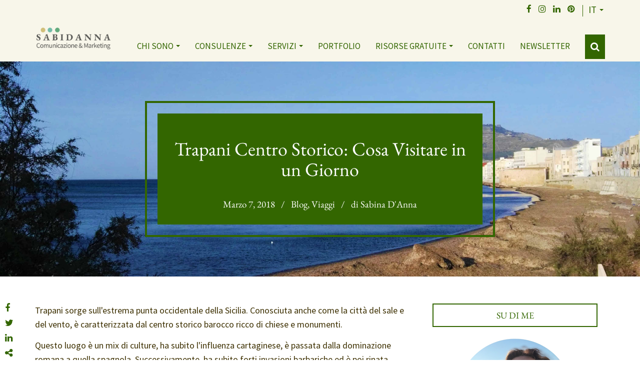

--- FILE ---
content_type: text/html; charset=UTF-8
request_url: https://www.sabidanna.com/it/blog-it/viaggi/trapani-centro-storico/
body_size: 17980
content:
<!DOCTYPE html>
<html lang="it-IT" >
	<head>
		<meta charset="UTF-8">
		
				<meta http-equiv="X-UA-Compatible" content="IE=edge,chrome=1">
		<meta name="viewport" content="width=device-width, initial-scale=1.0">

		
<!-- [BEGIN] Metadata added via All-Meta-Tags plugin by Space X-Chimp ( https://www.spacexchimp.com ) -->
<meta name='google-site-verification' content='k1AZPGM8YywyJqxA98SYA1TnjdGE48kuuCI3BtO4kPY' />
<meta name='article:publisher' content='https://www.facebook.com/sabidannapage/' />
<meta name="B-verify" content="422e9d2fb74c41aeea1e296161bea7d970278802" />
<!-- [END] Metadata added via All-Meta-Tags plugin by Space X-Chimp ( https://www.spacexchimp.com ) -->

<meta name='robots' content='index, follow, max-image-preview:large, max-snippet:-1, max-video-preview:-1' />

	<!-- This site is optimized with the Yoast SEO plugin v26.7 - https://yoast.com/wordpress/plugins/seo/ -->
	<title>Trapani Centro Storico in Sicilia: Cosa Visitare in un Giorno</title>
	<meta name="description" content="Conosciuta anche come la città del sale e del vento, Trapani centro storico è una città dall&#039;animo barocco, ricca di chiese, monumenti e..." />
	<link rel="canonical" href="https://www.sabidanna.com/it/blog-it/viaggi/trapani-centro-storico/" />
	<meta property="og:locale" content="it_IT" />
	<meta property="og:type" content="article" />
	<meta property="og:title" content="Trapani Centro Storico in Sicilia: Cosa Visitare in un Giorno" />
	<meta property="og:description" content="Conosciuta anche come la città del sale e del vento, Trapani centro storico è una città dall&#039;animo barocco, ricca di chiese, monumenti e..." />
	<meta property="og:url" content="https://www.sabidanna.com/it/blog-it/viaggi/trapani-centro-storico/" />
	<meta property="og:site_name" content="Sabina DAnna" />
	<meta property="article:published_time" content="2018-03-07T11:29:47+00:00" />
	<meta property="article:modified_time" content="2025-11-28T11:15:54+00:00" />
	<meta property="og:image" content="https://www.sabidanna.com/wp-content/uploads/2018/03/trapani-hero.jpg" />
	<meta property="og:image:width" content="4208" />
	<meta property="og:image:height" content="2368" />
	<meta property="og:image:type" content="image/jpeg" />
	<meta name="author" content="Sabina D&#039;Anna" />
	<meta name="twitter:card" content="summary_large_image" />
	<meta name="twitter:creator" content="@sabidanna" />
	<meta name="twitter:site" content="@sabidanna" />
	<meta name="twitter:label1" content="Scritto da" />
	<meta name="twitter:data1" content="Sabina D&#039;Anna" />
	<meta name="twitter:label2" content="Tempo di lettura stimato" />
	<meta name="twitter:data2" content="11 minuti" />
	<script type="application/ld+json" class="yoast-schema-graph">{"@context":"https://schema.org","@graph":[{"@type":"Article","@id":"https://www.sabidanna.com/it/blog-it/viaggi/trapani-centro-storico/#article","isPartOf":{"@id":"https://www.sabidanna.com/it/blog-it/viaggi/trapani-centro-storico/"},"author":{"name":"Sabina D'Anna","@id":"https://www.sabidanna.com/it/#/schema/person/8719c001aaf8e42538566b3df746a204"},"headline":"Trapani Centro Storico: Cosa Visitare in un Giorno","datePublished":"2018-03-07T11:29:47+00:00","dateModified":"2025-11-28T11:15:54+00:00","mainEntityOfPage":{"@id":"https://www.sabidanna.com/it/blog-it/viaggi/trapani-centro-storico/"},"wordCount":1743,"commentCount":5,"publisher":{"@id":"https://www.sabidanna.com/it/#/schema/person/8719c001aaf8e42538566b3df746a204"},"image":{"@id":"https://www.sabidanna.com/it/blog-it/viaggi/trapani-centro-storico/#primaryimage"},"thumbnailUrl":"https://www.sabidanna.com/wp-content/uploads/2018/03/trapani-hero.jpg","keywords":["europa","italia","sicilia"],"articleSection":["Blog","Viaggi"],"inLanguage":"it-IT","potentialAction":[{"@type":"CommentAction","name":"Comment","target":["https://www.sabidanna.com/it/blog-it/viaggi/trapani-centro-storico/#respond"]}]},{"@type":"WebPage","@id":"https://www.sabidanna.com/it/blog-it/viaggi/trapani-centro-storico/","url":"https://www.sabidanna.com/it/blog-it/viaggi/trapani-centro-storico/","name":"Trapani Centro Storico in Sicilia: Cosa Visitare in un Giorno","isPartOf":{"@id":"https://www.sabidanna.com/it/#website"},"primaryImageOfPage":{"@id":"https://www.sabidanna.com/it/blog-it/viaggi/trapani-centro-storico/#primaryimage"},"image":{"@id":"https://www.sabidanna.com/it/blog-it/viaggi/trapani-centro-storico/#primaryimage"},"thumbnailUrl":"https://www.sabidanna.com/wp-content/uploads/2018/03/trapani-hero.jpg","datePublished":"2018-03-07T11:29:47+00:00","dateModified":"2025-11-28T11:15:54+00:00","description":"Conosciuta anche come la città del sale e del vento, Trapani centro storico è una città dall'animo barocco, ricca di chiese, monumenti e...","breadcrumb":{"@id":"https://www.sabidanna.com/it/blog-it/viaggi/trapani-centro-storico/#breadcrumb"},"inLanguage":"it-IT","potentialAction":[{"@type":"ReadAction","target":["https://www.sabidanna.com/it/blog-it/viaggi/trapani-centro-storico/"]}]},{"@type":"ImageObject","inLanguage":"it-IT","@id":"https://www.sabidanna.com/it/blog-it/viaggi/trapani-centro-storico/#primaryimage","url":"https://www.sabidanna.com/wp-content/uploads/2018/03/trapani-hero.jpg","contentUrl":"https://www.sabidanna.com/wp-content/uploads/2018/03/trapani-hero.jpg","width":4208,"height":2368},{"@type":"BreadcrumbList","@id":"https://www.sabidanna.com/it/blog-it/viaggi/trapani-centro-storico/#breadcrumb","itemListElement":[{"@type":"ListItem","position":1,"name":"Home","item":"https://www.sabidanna.com/it/"},{"@type":"ListItem","position":2,"name":"Trapani Centro Storico: Cosa Visitare in un Giorno"}]},{"@type":"WebSite","@id":"https://www.sabidanna.com/it/#website","url":"https://www.sabidanna.com/it/","name":"Sabina DAnna","description":"Servizi di comunicazione e marketing","publisher":{"@id":"https://www.sabidanna.com/it/#/schema/person/8719c001aaf8e42538566b3df746a204"},"potentialAction":[{"@type":"SearchAction","target":{"@type":"EntryPoint","urlTemplate":"https://www.sabidanna.com/it/?s={search_term_string}"},"query-input":{"@type":"PropertyValueSpecification","valueRequired":true,"valueName":"search_term_string"}}],"inLanguage":"it-IT"},{"@type":["Person","Organization"],"@id":"https://www.sabidanna.com/it/#/schema/person/8719c001aaf8e42538566b3df746a204","name":"Sabina D'Anna","image":{"@type":"ImageObject","inLanguage":"it-IT","@id":"https://www.sabidanna.com/it/#/schema/person/image/","url":"https://www.sabidanna.com/wp-content/uploads/2025/01/Digital-strategist-freelance-Sabina-DAnna.webp","contentUrl":"https://www.sabidanna.com/wp-content/uploads/2025/01/Digital-strategist-freelance-Sabina-DAnna.webp","width":500,"height":500,"caption":"Sabina D'Anna"},"logo":{"@id":"https://www.sabidanna.com/it/#/schema/person/image/"},"description":"Web e SEO Copywriter Freelance | Inbound Marketer. Trasformo idee in contenuti di valore SEO-friendly per farti trovare su Google e sui social media da chi ha bisogno dei tuoi servizi o prodotti. Leggo, scrivo, correggo e creo strategie personalizzate per anime gentili. Sono una lettrice appassionata con un forte interesse per l'arte, i viaggi e i gatti!","url":"https://www.sabidanna.com/it/author/s4bina/"}]}</script>
	<!-- / Yoast SEO plugin. -->


<link rel='dns-prefetch' href='//fonts.googleapis.com' />
<link rel="alternate" title="oEmbed (JSON)" type="application/json+oembed" href="https://www.sabidanna.com/wp-json/oembed/1.0/embed?url=https%3A%2F%2Fwww.sabidanna.com%2Fit%2Fblog-it%2Fviaggi%2Ftrapani-centro-storico%2F&#038;lang=it" />
<link rel="alternate" title="oEmbed (XML)" type="text/xml+oembed" href="https://www.sabidanna.com/wp-json/oembed/1.0/embed?url=https%3A%2F%2Fwww.sabidanna.com%2Fit%2Fblog-it%2Fviaggi%2Ftrapani-centro-storico%2F&#038;format=xml&#038;lang=it" />

<link data-optimized="2" rel="stylesheet" href="https://www.sabidanna.com/wp-content/litespeed/css/e981e8155927dca43d3b7613560133c8.css?ver=1247a" />












<script type="text/javascript" src="https://www.sabidanna.com/wp-includes/js/jquery/jquery.min.js?ver=3.7.1" id="jquery-core-js"></script>



<link rel="https://api.w.org/" href="https://www.sabidanna.com/wp-json/" /><link rel="alternate" title="JSON" type="application/json" href="https://www.sabidanna.com/wp-json/wp/v2/posts/2002" />
		<!-- GA Google Analytics @ https://m0n.co/ga -->
		<script async src="https://www.googletagmanager.com/gtag/js?id=UA-107593955-1"></script>
		<script>
			window.dataLayer = window.dataLayer || [];
			function gtag(){dataLayer.push(arguments);}
			gtag('js', new Date());
			gtag('config', 'UA-107593955-1');
		</script>

	<link rel="icon" href="https://www.sabidanna.com/wp-content/uploads/2024/01/cropped-sabidanna-logo-white-32x32.png" sizes="32x32" />
<link rel="icon" href="https://www.sabidanna.com/wp-content/uploads/2024/01/cropped-sabidanna-logo-white-192x192.png" sizes="192x192" />
<link rel="apple-touch-icon" href="https://www.sabidanna.com/wp-content/uploads/2024/01/cropped-sabidanna-logo-white-180x180.png" />
<meta name="msapplication-TileImage" content="https://www.sabidanna.com/wp-content/uploads/2024/01/cropped-sabidanna-logo-white-270x270.png" />

		<!-- HTML5 shim and Respond.js for IE8 support of HTML5 elements and media queries -->
		<!--[if lt IE 9]>
			<script src="https://oss.maxcdn.com/html5shiv/3.7.2/html5shiv.min.js"></script>
			<script src="https://oss.maxcdn.com/respond/1.4.2/respond.min.js"></script>
		<![endif]-->
		
			</head>

	<body class="wp-singular post-template-default single single-post postid-2002 single-format-standard wp-theme-sabi trapani-centro-storico" role="document">

				
		<div id="fb-root"></div>
		
		
		
		<!-- header -->
<header class="header clear" role="banner">

	<nav class="navbar navbar-default navbar-service navbar-static-top hidden-xs">
		<div class="container">
			<div id="navbar-top" class="navbar-collapse collapse">
								
								<ul class="nav navbar-nav navbar-social">
										<li><a title="facebook" href="https://www.facebook.com/sabidannapage/" target="_blank"><i class="fa fa-facebook"></i></a></li>
					
					
										<li><a title="instagram" href="https://www.instagram.com/sabidanna_copywriter/" target="_blank"><i class="fa fa-instagram"></i></a></li>
					
										<li><a title="linkeding" href="https://www.linkedin.com/in/sabinadanna/" target="_blank"><i class="fa fa-linkedin"></i></a></li>
					
										<li><a title="pinterest" href="https://www.pinterest.com/sabidanna/" target="_blank"><i class="fa fa-pinterest"></i></a></li>
					
					          
       
					
					
																																												<li class="dropdown dropdown-lang">
								<a href="#" class="dropdown-toggle upper " data-toggle="gc-dropdown">
																		it									<span class="caret"></span>
								</a>
								<ul class="dropdown-menu dropdown-menu-language">
																																							<li>
												<a href="https://www.sabidanna.com/en/" class="upper">
																										en												</a>
											</li>
																																														</ul>
							</li>
																				</ul>
				
				
			</div>
			
			
		</div>
	</nav>
	
	
	<nav class="navbar navbar-default navbar-main navbar-static-top navbar-scroll-fixed">
		<div class="container">
			<div class="navbar-header">
				<button type="button" class="navbar-toggle collapsed" data-toggle="collapse" data-target="#navbar" aria-expanded="false" aria-controls="navbar">
					<span class="sr-only">Toggle navigation</span>
					<span class="icon-bar"></span>
					<span class="icon-bar"></span>
					<span class="icon-bar"></span>
				</button>
				<a class="navbar-brand" href="https://www.sabidanna.com/it">
					<img src="https://www.sabidanna.com/wp-content/uploads/2025/09/logo-Sabidanna.png" alt="Sabina DAnna" class="header-logo">
				</a>
			</div>
			<div id="navbar" class="navbar-collapse collapse main-menu navbar-right">
				<ul class="nav navbar-nav">
					

					
					

  
    		<li class="dropdown ">


				<!--
				/*
				/  MENU ITEM LEVEL 01
				*/
				-->
				<a 
                    title="Chi sono"	
                    href="https://www.sabidanna.com/it/chi-sono/" class="special-hover"
                    target=""

					 						 data-toggle="gc-dropdown" class="dropdown-toggle" aria-haspopup="true"
					 				>
					Chi sono					<span class="caret"></span>				</a>


				<!--
				/*
				/  DROPDOWN MENU - ITEM LEVEL 02 
				*/
				-->
									<ul role="menu" class="dropdown-menu">
																													<li>
																								<a title="Ti racconto un po’ di me…" href="https://www.sabidanna.com/it/chi-sono/" class="">
									Ti racconto un po’ di me…								</a>
															</li>
																								<li>
																								<a title="SEO Copywriter Pisa e da remoto" href="https://www.sabidanna.com/it/seo-copywriter-pisa-freelance/" class="">
									SEO Copywriter Pisa e da remoto								</a>
															</li>
																								<li>
																								<a title="Web Copywriter Firenze e da remoto" href="https://www.sabidanna.com/it/web-copywriter-firenze-freelance/" class="">
									Web Copywriter Firenze e da remoto								</a>
															</li>
																																																																																																																																																																																																																																																																																																																																																																																											</ul>
				

		</li>

  	
  	
  	
  	
  
    		<li class="dropdown ">


				<!--
				/*
				/  MENU ITEM LEVEL 01
				*/
				-->
				<a 
                    title="Consulenze"	
                    href="https://www.sabidanna.com/it/consulenze/" class="special-hover"
                    target=""

					 						 data-toggle="gc-dropdown" class="dropdown-toggle" aria-haspopup="true"
					 				>
					Consulenze					<span class="caret"></span>				</a>


				<!--
				/*
				/  DROPDOWN MENU - ITEM LEVEL 02 
				*/
				-->
									<ul role="menu" class="dropdown-menu">
																																																																									<li>
																								<a title="Analisi e Consulenza" href="https://www.sabidanna.com/it/servizi-di-comunicazione-e-marketing/analisi-e-consulenza/" class="">
									Analisi e Consulenza								</a>
															</li>
																								<li>
																								<a title="Branding per piccoli biz" href="https://www.sabidanna.com/it/branding/" class="">
									Branding per piccoli biz								</a>
															</li>
																								<li>
																								<a title="Personal Branding" href="https://www.sabidanna.com/it/consulenza-di-personal-branding-per-professionisti/" class="">
									Personal Branding								</a>
															</li>
																								<li>
																								<a title="Consulenza Strategica" href="https://www.sabidanna.com/it/digital-strategist-per-freelance-e-piccoli-biz/" class="">
									Consulenza Strategica								</a>
															</li>
																																																																																																																																																																																																																																																																																																																																				</ul>
				

		</li>

  	
  	
  	
  	
  	
  
    		<li class="dropdown ">


				<!--
				/*
				/  MENU ITEM LEVEL 01
				*/
				-->
				<a 
                    title="Servizi"	
                    href="https://www.sabidanna.com/it/servizi-di-comunicazione-e-marketing/" class="special-hover"
                    target=""

					 						 data-toggle="gc-dropdown" class="dropdown-toggle" aria-haspopup="true"
					 				>
					Servizi					<span class="caret"></span>				</a>


				<!--
				/*
				/  DROPDOWN MENU - ITEM LEVEL 02 
				*/
				-->
									<ul role="menu" class="dropdown-menu">
																																																																																																																																<li>
																								<a title="Servizi di Web Copywriting" href="https://www.sabidanna.com/it/servizi-di-comunicazione-e-marketing/web-copywriting/" class="">
									Servizi di Web Copywriting								</a>
															</li>
																								<li>
																								<a title="Gestione Blog SEO" href="https://www.sabidanna.com/it/gestione-blog-seo/" class="">
									Gestione Blog SEO								</a>
															</li>
																								<li>
																								<a title="SEO copywriting" href="https://www.sabidanna.com/it/seo-copywriting/" class="">
									SEO copywriting								</a>
															</li>
																								<li>
																								<a title="PerCorso SEO per blogger e professionisti" href="https://www.sabidanna.com/it/percorso-seo-per-blogger-e-professionisti/" class="">
									PerCorso SEO per blogger e professionisti								</a>
															</li>
																								<li>
																								<a title="Sviluppo Sito WordPress" href="https://www.sabidanna.com/it/servizi-di-comunicazione-e-marketing/sviluppo-sito-wordpress/" class="">
									Sviluppo Sito WordPress								</a>
															</li>
																								<li>
																								<a title="Comunicazione e marketing" href="https://www.sabidanna.com/it/servizi-di-comunicazione-e-marketing/" class="">
									Comunicazione e marketing								</a>
															</li>
																								<li>
																								<a title="Local SEO" href="https://www.sabidanna.com/it/local-seo-con-google-business-profile/" class="">
									Local SEO								</a>
															</li>
																								<li>
																								<a title="Gestione Pinterest" href="https://www.sabidanna.com/it/servizi-di-comunicazione-e-marketing/gestione-pinterest/" class="">
									Gestione Pinterest								</a>
															</li>
																								<li>
																								<a title="Ottimizzazione Profilo LinkedIn" href="https://www.sabidanna.com/it/servizi-di-comunicazione-e-marketing/ottimizzazione-profilo-linkedin/" class="">
									Ottimizzazione Profilo LinkedIn								</a>
															</li>
																								<li>
																								<a title="Social Media Marketing" href="https://www.sabidanna.com/it/servizi-di-comunicazione-e-marketing/social-media-marketing/" class="">
									Social Media Marketing								</a>
															</li>
																								<li>
																								<a title="Grafiche Social Media e Blog" href="https://www.sabidanna.com/it/servizi-di-comunicazione-e-marketing/grafiche-social-media/" class="">
									Grafiche Social Media e Blog								</a>
															</li>
																								<li>
																								<a title="Creazione CV professionale" href="https://www.sabidanna.com/it/servizi-di-comunicazione-e-marketing/creazione-cv-professionale/" class="">
									Creazione CV professionale								</a>
															</li>
																								<li>
																								<a title="Servizi per e-commerce" href="https://www.sabidanna.com/it/servizi-di-comunicazione-e-marketing/e-commerce/" class="">
									Servizi per e-commerce								</a>
															</li>
																								<li>
																								<a title="Assistenza Virtuale" href="https://www.sabidanna.com/it/servizi-di-comunicazione-e-marketing/assistenza-virtuale/" class="">
									Assistenza Virtuale								</a>
															</li>
																																																																																																																																																															</ul>
				

		</li>

  	
  	
  	
  	
  	
  	
  	
  	
  	
  	
  	
  	
  	
  	
  	
  
    		<li class="">


				<!--
				/*
				/  MENU ITEM LEVEL 01
				*/
				-->
				<a 
                    title="Portfolio"	
                    href="https://www.sabidanna.com/it/clienti/" class="special-hover"
                    target=""

					 				>
					Portfolio									</a>


				<!--
				/*
				/  DROPDOWN MENU - ITEM LEVEL 02 
				*/
				-->
				

		</li>

  	
  
    		<li class="dropdown ">


				<!--
				/*
				/  MENU ITEM LEVEL 01
				*/
				-->
				<a 
                    title="Risorse gratuite"	
                    href="https://www.sabidanna.com/it/risorse/" class="special-hover"
                    target=""

					 						 data-toggle="gc-dropdown" class="dropdown-toggle" aria-haspopup="true"
					 				>
					Risorse gratuite					<span class="caret"></span>				</a>


				<!--
				/*
				/  DROPDOWN MENU - ITEM LEVEL 02 
				*/
				-->
									<ul role="menu" class="dropdown-menu">
																																																																																																																																																																																																																																																																																																																<li>
																								<a title="Blog" href="https://www.sabidanna.com/it/blog-it/" class="">
									Blog								</a>
															</li>
																																																																															<li>
																								<a title="Freebies" href="https://www.sabidanna.com/it/risorse/freebies/" class="">
									Freebies								</a>
															</li>
																								<li>
																								<a title="Risorse" href="https://www.sabidanna.com/it/risorse/" class="">
									Risorse								</a>
															</li>
																								<li>
																								<a title="Codici Sconto" href="https://www.sabidanna.com/it/risorse/codici-sconto/" class="">
									Codici Sconto								</a>
															</li>
																																						</ul>
				

		</li>

  	
  	
  	
  	
  	
  	
  	
  	
  	
  	
  
    		<li class="">


				<!--
				/*
				/  MENU ITEM LEVEL 01
				*/
				-->
				<a 
                    title="Contatti"	
                    href="https://www.sabidanna.com/it/contatti/" class="special-hover"
                    target=""

					 				>
					Contatti									</a>


				<!--
				/*
				/  DROPDOWN MENU - ITEM LEVEL 02 
				*/
				-->
				

		</li>

  	
  
    		<li class="">


				<!--
				/*
				/  MENU ITEM LEVEL 01
				*/
				-->
				<a 
                    title="Newsletter"	
                    href="https://08ccb5c1.sibforms.com/serve/[base64]" class="special-hover"
                    target="_blank"

					 				>
					Newsletter									</a>


				<!--
				/*
				/  DROPDOWN MENU - ITEM LEVEL 02 
				*/
				-->
				

		</li>

  	



	
          
             
                    <li class="col-xs-12 hidden-sm hidden-md hidden-lg">
            <form class="col-xs-12 margin-bottom" method="get" action="https://www.sabidanna.com/it" role="search">
              <div class="row">
                <div class="col-xs-10 padding-none">
                  <input name="s" 
                         class="form-control" 
                         type="search" 
                         name="s" 
                         placeholder="Search" 
                         required="required" 
                         data-error="You need to add a keyword to search" >
                </div>
                <div class="col-xs-2 padding-none">
                  <button type="submit" class="btn btn-primary btn-block" role="button"> <i class="fa fa-search"></i> </button>
                </div>
              </div>
            </form>          
          </li>
                    
          
					
																																												<li class="dropdown dropdown-lang dropdown-lang-second-nav">
								<a href="#" class="dropdown-toggle upper " data-toggle="gc-dropdown">
																		it									<span class="caret"></span>
								</a>
								<ul class="dropdown-menu dropdown-menu-language">
																																							<li>
												<a href="https://www.sabidanna.com/en/" class="upper">
																										en												</a>
											</li>
																																														</ul>
							</li>
																
					
																																				<li class="visible-xs text-right col-xs-12">
									<a href="https://www.sabidanna.com/en/" class="upper">
										Change language <img src="https://www.sabidanna.com/wp-content/plugins/polylang/flags/gb.png" alt="English"> 
																			</a>
								</li>
																																					
					
										
										<li class="dropdown disable-hover dropdown-search-header hidden-xs">
						<a href="#" class="dropdown-toggle btn btn-search" data-toggle="gc-dropdown" role="button" aria-haspopup="true" aria-expanded="false"> <i class="fa fa-search"></i></a>
						<ul class="dropdown-menu">
							<li>
								
								<!-- search -->
								<form class="form-inline pull-left" method="get" action="https://www.sabidanna.com/it" role="search">
									<div class="form-group padding-left-sm padding-right-sm">
										<div class="input-group">
											<input name="s" 
														 class="form-control" 
														 type="search" 
														 name="s" 
														 placeholder="Search" 
														 required="required" 
														 data-error="You need to add a keyword to search" >
											<button type="submit" class="btn btn-primary input-group-addon" role="button"> <i class="fa fa-search"></i> </button>

										</div>
									</div>
								</form>
								<!-- /search -->

							</li>
						</ul>
					</li>				
					
					
				</ul>
			</div><!--/.nav-collapse -->
		</div>
	</nav>
	  	
</header>
<!-- /header -->








	<!-- HERO BLOCK -->
	<section class="blog-single-hero bg-postion-center"  
					 					 style="background-image: url('https://www.sabidanna.com/wp-content/uploads/2018/03/trapani-hero.jpg');"
					 					 >
		<h1 class="blog-single-hero-title montserrat">
			Trapani Centro Storico: Cosa Visitare in un Giorno			<div class="font-serif single-blog-details" >
				<span class="date">
																Marzo 7, 2018									</span> 
				&nbsp;&nbsp;/&nbsp;&nbsp;
				<span class="categories"><a href="https://www.sabidanna.com/it/blog-it/" rel="tag">Blog</a>, <a href="https://www.sabidanna.com/it/blog-it/viaggi/" rel="tag">Viaggi</a></span> 
	
				&nbsp;&nbsp;/&nbsp;&nbsp;
				<span class="author">di Sabina D'Anna</span>
		
			</div>
		</h1>
		
		
						
	</section>



	
	<!-- SOCIAL SHARE ADDTHIS -->
	<ul class="col-md-12 social-share-container sticky-share margin-bottom-none margin-top" data-aos="slide-right" data-aos-offset="0" data-aos-once="true">
		<li>
			<a class="share-facebook addthis_button_facebook"> <i class="fa fa-facebook"></i> </a>
		</li>
		<li>
			<a class="share-twitter addthis_button_twitter"> <i class="fa fa-twitter"></i> </a>
		</li>
		<li>
			<a class="share-linkedin addthis_button_linkedin"> <i class="fa fa-linkedin"></i> </a>
		</li>
		<li>
			<a class="addthis_button_compact"> <i class="fa fa-share-alt"></i> </a>
		</li>
	</ul>	
	 
	

	<!-- CONTENT -->
	<section class="container margin-top-lg">
		<div class="row">
			
			<!-- post -->
			<article class="col-xs-12 col-sm-offset-2 col-sm-8 col-md-offset-0  col-md-8 single-blog-content">
				

				
								
								
								
				<div class="main-content margin-bottom-lg" itemprop="articleBody">
					<p>Trapani sorge sull'estrema punta occidentale della Sicilia. Conosciuta anche come la città del sale e del vento, è caratterizzata dal centro storico barocco ricco di chiese e monumenti.</p>
<p>Questo luogo è un mix di culture, ha subito l'influenza cartaginese, è passata dalla dominazione romana a quella spagnola. Successivamente, ha subito forti invasioni barbariche ed è poi rinata sotto la dominazione degli arabi.</p>
<p><a href="https://www.sabidanna.com/it/blog-it/cinque-giorni-trapani-e-dintorni/" target="_blank" rel="noopener noreferrer">Trapani</a> si gira comodamente a piedi o in bici, ecco i miei consigli su <strong>cosa visitare a Trapani centro storico in un giorno.</strong></p>
<p><img fetchpriority="high" decoding="async" width="750" height="400" class="alignnone size-full wp-image-2068" src="https://www.sabidanna.com/wp-content/uploads/2018/03/chiesa-san-agostino-trapani.jpg" alt="trapani centro storico- chiesa s. agostino" srcset="https://www.sabidanna.com/wp-content/uploads/2018/03/chiesa-san-agostino-trapani.jpg 750w, https://www.sabidanna.com/wp-content/uploads/2018/03/chiesa-san-agostino-trapani-300x160.jpg 300w" sizes="(max-width: 750px) 100vw, 750px" /></p>
<h2><span style="color: #408000;">Tour a piedi per visitare il centro storico di Trapani</span></h2>
<h3>1. Chiesa di S. Agostino</h3>
<p>Iniziamo il giro di Trapani centro da <strong>Piazzetta Saturno </strong>dove troviamo la <strong>Chiesa S. Agostino</strong>. Eretta nel Trecento e gravemente danneggiata durante i bombardamenti della II guerra mondiale.</p>
<p><img decoding="async" width="750" height="400" class="alignnone size-full wp-image-2067" src="https://www.sabidanna.com/wp-content/uploads/2018/03/trapani-centro-storico.jpg" alt="piazzetta saturno - trapani centro storico" srcset="https://www.sabidanna.com/wp-content/uploads/2018/03/trapani-centro-storico.jpg 750w, https://www.sabidanna.com/wp-content/uploads/2018/03/trapani-centro-storico-300x160.jpg 300w" sizes="(max-width: 750px) 100vw, 750px" /></p>
<p>Oggi, è il Museo diocesano della città. Al lato della Chiesa c'è la <strong>fontana di Saturno</strong>, divinità protettrice della città durante l'epoca pagana.</p>
<p>L'antica "<strong>Rua Grande</strong>" della città, Corso Vittorio Emanuele, insieme a Via Torre Arsa e Via Garibaldi sono considerate sin dal 1200 come le tre grandi strade del passaggio, “passìo”, di Trapani. È davvero piacevole girare per queste strade storiche, ricche di cultura ma anche di negozi e ristorantini.</p>
<h3>2. Torre dell'Orologio</h3>
<p>In via Torre Arsa, abbiamo <strong>Porta Oscura</strong> e <strong>Torre dell'Orologio</strong>, unica della quattro torri d'avvistamento rimaste del periodo cartaginese, ricostruita nel XIII secolo da Giacomo d’Aragona.</p>
<p>La Torre ospita la porta più antica della città e l’orologio astronomico con il quadrante del sole e dal lunario.</p>
<div id="attachment_2025" style="width: 547px" class="wp-caption aligncenter"><img decoding="async" aria-describedby="caption-attachment-2025" class="wp-image-2025 size-full" src="https://www.sabidanna.com/wp-content/uploads/2018/03/Torre-dellOrologio.png" alt="Torre dell'Orologio, Trapani centro storico dal blog di sabidanna" width="537" height="398" srcset="https://www.sabidanna.com/wp-content/uploads/2018/03/Torre-dellOrologio.png 537w, https://www.sabidanna.com/wp-content/uploads/2018/03/Torre-dellOrologio-300x222.png 300w" sizes="(max-width: 537px) 100vw, 537px" /><p id="caption-attachment-2025" class="wp-caption-text">Torre dell'Orologio</p></div>
<h3>3. Corso Vittorio Emanuele, Trapani centro storico</h3>
<p>La <strong>Chiesa San Lorenzo Martire, </strong>consacrata<strong> Cattedrale della Diocesi di Trapani </strong>nel 1844<strong>,</strong> è situata in <strong>corso Vittorio Emanuele. </strong></p>
<p>Sorta nel 1102, in origine era una cappella, col tempo diventata Chiesa inseguito a ristrutturazioni ed ampliamento nel corso del XV secolo.</p>
<p>La facciata della Cattedrale è in stile barocco e l'interno è a croce latina, decorato con affreschi e stucchi neoclassici. Importante è la quarta navata a destra che conserva la tela del XVII secolo attribuita a <strong>Van Djck</strong> e rappresenta la Crocifissione.</p>
<p>Nell'Altare della Madonna di Trapani, ammiriamo la statua in marmo di Carrara, realizzata nell'agosto del 2008, mentre l'altare dedicato a San Lorenzo è in stile neoclassico e troviamo la pala del Martirio di San Lorenzo, di Giuseppe Felice (XVII secolo).</p>
<p>La tela della Natività che risale al 1635 e attribuita a Geronimo Gerardi, ma secondo Letizia Piraccini, restauratrice del dipinto, questa tela è del Caravaggio.</p>
<p><img loading="lazy" decoding="async" width="750" height="400" class="alignnone size-full wp-image-2064" src="https://www.sabidanna.com/wp-content/uploads/2018/03/cattedrale-trapani.jpg" alt="trapani centro storico" srcset="https://www.sabidanna.com/wp-content/uploads/2018/03/cattedrale-trapani.jpg 750w, https://www.sabidanna.com/wp-content/uploads/2018/03/cattedrale-trapani-300x160.jpg 300w" sizes="auto, (max-width: 750px) 100vw, 750px" /></p>
<p>&nbsp;</p>
<p>Proseguiamo su Corso Vittorio Emanuele fino al civico 61 dove troviamo la <strong>Libreria del Corso. </strong>La facciata in stile Liberty è semplicemente meravigliosa! Io sono stata rapita dalla sua bellezza, e tu?</p>
<p><img loading="lazy" decoding="async" width="335" height="399" class="size-full wp-image-2070 aligncenter" src="https://www.sabidanna.com/wp-content/uploads/2018/03/libreria-del-corso-trapani.jpg" alt="trapani centro storico" srcset="https://www.sabidanna.com/wp-content/uploads/2018/03/libreria-del-corso-trapani.jpg 335w, https://www.sabidanna.com/wp-content/uploads/2018/03/libreria-del-corso-trapani-252x300.jpg 252w" sizes="auto, (max-width: 335px) 100vw, 335px" /></p>
<h3>4. Chiese da non perdere a Trapani centro storico</h3>
<p>In Trapani centro troviamo numerose chiese, ecco quelle che ho vistato io:</p>
<p><strong>Chiesa Santa Maria del Soccorso </strong>o<strong> Badia Nuova</strong>, costruita nel 536 per essere dedicata al culto greco ortodosso di Santa Sofia, è poi stata ampliata nel XV secolo.</p>
<p>Si presenta con un prospetto classicheggiante, sormontato da una nicchia con la statua della Madonna del Soccorso. Il suo interno, in puro stile barocco siciliano,  è riccamente decorato con marmi policromi.</p>
<p>A 5 minuti di stanza, troviamo la<strong> Chiesa di Santa Maria del Gesù</strong>, a tre navate dai colori che ricordano molto il sale la terra. La chiesa è molto semplice, con colonne nude e luce soffusa, soltanto alcune travi presentano iscrizioni in madreperla.</p>
<p>In fondo alla navata destra troviamo la Madonna degli Angeli di <strong>Andrea della Robbia</strong>, il celebre ceramista toscano del 400, che regala una nota di colore alla struttura con la terracotta invetriata policroma.</p>
<p><strong>Chiesa del Purgatorio</strong>, costruita alla fine del 1600 e considerata una delle chiese più importanti di Trapani. Sulla facciata si ammirano 12 statue, ovvero gli apostoli di Gesù.</p>
<p>Il campanile è un residuo della torre di guardia araba, antecedente all'edificazione della chiesa.</p>
<p>Quello che mi ha colpita di più è stato trovare 20 gruppi scultorei che rappresentano la Passione di Gesù. Vengono custoditi al suo interno per tutto l'anno, e fatti uscire durante la processione del Venerdì Santo.</p>
<p>Tra le mura di Trapani centro storico troviamo la <strong>Chiesa di S. Giacomo Maggiore</strong>, diventata nel 1830 la sede della <strong>Biblioteca Fardelliana.</strong></p>
<p>Questo complesso è considerato uno dei poli culturali più importanti della Sicilia poiché vanta una buona raccolta di opere e manoscritti che vanno dal  XVI al XX secolo.</p>
<p><img loading="lazy" decoding="async" class="alignnone wp-image-2071 size-full" src="https://www.sabidanna.com/wp-content/uploads/2018/03/biblioteca-fardelliana-trapani.jpg" alt="Trapani centro storico - Biblioteca Fardelliana" width="750" height="400" srcset="https://www.sabidanna.com/wp-content/uploads/2018/03/biblioteca-fardelliana-trapani.jpg 750w, https://www.sabidanna.com/wp-content/uploads/2018/03/biblioteca-fardelliana-trapani-300x160.jpg 300w" sizes="auto, (max-width: 750px) 100vw, 750px" /></p>
<h2><span style="color: #408000;">Lungomare di Trapani città</span></h2>
<h3>5. Torre di Ligny</h3>
<p>Per spezzare un po' la visita ai monumenti di Trapani centro storico, ti suggerisco la piacevole passeggiata sul Lungomare <strong>Dante Alighieri</strong> da <strong>Piazza del Mercato e del Pesce </strong>fino alla <strong>Torre Ligny</strong>.</p>
<p>La piazza è così chiamata perché un tempo era la sede del mercato e del pesce. Si presenta con un ampio porticato al cui centro c'è la statua di Afrodite che emerge dal mare.</p>
<p><img loading="lazy" decoding="async" width="750" height="400" class="alignnone size-full wp-image-2027" src="https://www.sabidanna.com/wp-content/uploads/2018/03/lungomare-trapani-sabidanna.jpg" alt="Trapani centro storico dal blog di sabidanna.com" srcset="https://www.sabidanna.com/wp-content/uploads/2018/03/lungomare-trapani-sabidanna.jpg 750w, https://www.sabidanna.com/wp-content/uploads/2018/03/lungomare-trapani-sabidanna-300x160.jpg 300w" sizes="auto, (max-width: 750px) 100vw, 750px" /></p>
<p>&nbsp;</p>
<p><img loading="lazy" decoding="async" class="alignnone wp-image-2066 size-full" src="https://www.sabidanna.com/wp-content/uploads/2018/03/piazza-mercato-trapani.jpg" alt="Trapani centro storico- Piazza del Mercato e del Pesce. Dal Blog di sabidanna.com" width="750" height="400" srcset="https://www.sabidanna.com/wp-content/uploads/2018/03/piazza-mercato-trapani.jpg 750w, https://www.sabidanna.com/wp-content/uploads/2018/03/piazza-mercato-trapani-300x160.jpg 300w" sizes="auto, (max-width: 750px) 100vw, 750px" /></p>
<p>Durante il percorso si attraversa <strong>Porta Botteghelle, </strong>realizzata alla fine del XIII secolo, si apre sulla spiaggia delle Mura di Tramontana. Offre un affaccio sull'antica marina di Trapani, il posto è molto suggestivo ma, purtroppo, anche molto trascurato.</p>
<p><img loading="lazy" decoding="async" class="alignnone wp-image-2028 size-full" src="https://www.sabidanna.com/wp-content/uploads/2018/03/Torre-ligny-trapani-sabidanna.jpg" alt="Torre Ligny - Trapani centro storico dal blog di sabidanna.com" width="750" height="400" srcset="https://www.sabidanna.com/wp-content/uploads/2018/03/Torre-ligny-trapani-sabidanna.jpg 750w, https://www.sabidanna.com/wp-content/uploads/2018/03/Torre-ligny-trapani-sabidanna-300x160.jpg 300w" sizes="auto, (max-width: 750px) 100vw, 750px" /></p>
<p>La <a href="http://www.comune.trapani.it/turismo/museodelmare.htm" target="_blank" rel="noopener noreferrer"><strong>Torre di Ligny</strong></a>, sita nella punta occidentale della città. Costruzione militare del 1671, eretto a difesa della città. Al suo interno, dal 1983, è stato istituito il museo civico, con reperti preistorici ed archeologici.</p>
<p>Consiglio la passeggiata poco prima del tramonto per poter godere la vista sulla costa ancora con la luce, e poi aspettare il calar del sole per essere avvolti da colori meravigliosi.</p>
<p><img loading="lazy" decoding="async" class="alignnone wp-image-2065 size-full" src="https://www.sabidanna.com/wp-content/uploads/2018/03/castello-trapani.jpg" alt="Trapani centro storico - Castello della Colombaia, dal Blog di sabidanna.com" width="750" height="400" srcset="https://www.sabidanna.com/wp-content/uploads/2018/03/castello-trapani.jpg 750w, https://www.sabidanna.com/wp-content/uploads/2018/03/castello-trapani-300x160.jpg 300w" sizes="auto, (max-width: 750px) 100vw, 750px" /></p>
<h3> 6. Il Castello della Colombaia</h3>
<p><strong>Il Castello della Colombaia</strong>, sorge su un piccolo isolotto di fronte alla città di Trapani. L'edificio è alto 32 metri ed è composto da 4 piani.</p>
<p>Luogo storico, che nel 249 a.C. ospitò un'importante battaglia che vide la sconfitta dei Cartaginesi. Il Castello sotto la conquista dei Romani, divenne sede del culto di Venere e fu popolato dalle colombe sacre alla dea, da qui il nome Colombaia.</p>
<p>Dopo essere stata usata come prigione fino al 1965, venne poi abbandonata.</p>
<h3>7. Palazzo Ciambra</h3>
<p><strong>Palazzo Ciambra</strong> o della Giudecca, situato nel cuore del centro storico della città, importante ed antica testimonianza del quartiere ebraico di Trapani. Fu costruito nel XVI secolo dalla famiglia Ciambra.</p>
<h3>8. Palazzo Milo</h3>
<p><strong>Via Garibaldi</strong>, l'affascinante strada, anticamente chiamata Rua Nova, dove si scorgono numerosi palazzi storici, come il <strong>Palazzo Milo</strong>, oggi sede della Sovrintendenza dei beni archeologici.</p>
<p>Risale al XVII secolo, apparteneva alla famiglia Sauro, fu poi acquistato dalla baronessa Milo. Lo stile architettonico sottolinea la nobiltà dell'edificio, simbolo di uno stato sociale agiato.</p>
<h3>9. Il complesso dell'Annunziata</h3>
<div id="attachment_2075" style="width: 759px" class="wp-caption alignnone"><img loading="lazy" decoding="async" aria-describedby="caption-attachment-2075" class="wp-image-2075 size-full" src="https://www.sabidanna.com/wp-content/uploads/2018/03/museo-pepoli-trapani.jpg" alt="Chiostro Museo Pepoli -Trapani centro storico dal blog di sabidanna.com" width="749" height="311" srcset="https://www.sabidanna.com/wp-content/uploads/2018/03/museo-pepoli-trapani.jpg 749w, https://www.sabidanna.com/wp-content/uploads/2018/03/museo-pepoli-trapani-300x125.jpg 300w" sizes="auto, (max-width: 749px) 100vw, 749px" /><p id="caption-attachment-2075" class="wp-caption-text">Chiostro Museo Pepoli, loggiato superiore | Fonte: amicimuseopepoli</p></div>
<p><strong>Il complesso dell'Annunziata</strong>, costruito dai Carmelitani nel XIV secolo, oggi comprende il Santuario ed il <strong>Museo Pepoli</strong>. Si presenta con una facciata gotica sovrastata da un bellissimo rosone.</p>
<p>All'interno troviamo tre cappelle, quella dei Marinai in tufo, dei Pescatori con la cupola affrescata e quella della Madonna, accessibile passando sotto a un meraviglioso arco di stampo rinascimentale. Sull'altare, invece è esposta la statua della Madonna di Trapani ad opera di Nino Pisano.</p>
<p>Il Museo Pepoli è il più importante della città perché riassume la storia di Trapani dalla preistoria al XIX secolo, ed inoltre documenta la produzione di coralli, noto come il periodo d'oro della storia della città.</p>
<h3>10. Riserva Naturale orientata "Saline di Trapani e Paceco"</h3>
<p>In base alla stagione e alle tue preferenze, un luogo naturale sicuramente magico è la riserva naturale delle Saline di Trapani. Se si ha solo un giorno a disposizione bisogna fare un tour impegnativo oppure fare una cernita tra le attrazioni che ho proposto.</p>
<div id="attachment_2072" style="width: 588px" class="wp-caption aligncenter"><img loading="lazy" decoding="async" aria-describedby="caption-attachment-2072" class="wp-image-2072 size-full" src="https://www.sabidanna.com/wp-content/uploads/2018/03/saline-trapani.jpg" alt="Saline Trapani - Trapani centro storico, dal Blog di sabidanna.com" width="578" height="400" srcset="https://www.sabidanna.com/wp-content/uploads/2018/03/saline-trapani.jpg 578w, https://www.sabidanna.com/wp-content/uploads/2018/03/saline-trapani-300x208.jpg 300w" sizes="auto, (max-width: 578px) 100vw, 578px" /><p id="caption-attachment-2072" class="wp-caption-text">Fonte: salinenatura.it</p></div>
<p>La Riserva Naturale orientata "Saline di Trapani e Paceco" è una vera e propria oasi naturale che si estende per circa mille ettari. Una riserva costiera, per gran parte affidata al WWF, costituita da una ricca fauna e una fitta vegetazione.</p>
<p>Questo luogo ospita migrazioni di numerosi uccelli, tra cui i fenicotteri rosa. C'è anche un museo.<br />
Qui è possibile osservare come un tempo veniva estratto il sale, prodotto che rese Trapani una potenza commerciale.</p>
<h2 style="text-align: left;"><span style="color: #408000;"> Cosa Mangiare a Trapani Centro Storico</span></h2>
<p>La Sicilia è rinomata per il suo patrimonio gastronomico. Visitare Trapani, significa anche immergersi nella sua tradizione culinaria. Io ho scelto questa città come base per il mio tour di <a href="https://www.sabidanna.com/it/blog-it/cinque-giorni-trapani-e-dintorni/" target="_blank" rel="noopener noreferrer">Trapani e dintorni in 5 giorni</a>, per questo, riesco a suggerirti vari prodotti tipici.</p>
<p><img loading="lazy" decoding="async" class="alignnone wp-image-2078 size-full" src="https://www.sabidanna.com/wp-content/uploads/2018/03/cibo-trapani-centro-storico.jpg" alt="Cosa mangiare a Trapani centro storico, dal Blog di sabidanna.com" width="750" height="400" srcset="https://www.sabidanna.com/wp-content/uploads/2018/03/cibo-trapani-centro-storico.jpg 750w, https://www.sabidanna.com/wp-content/uploads/2018/03/cibo-trapani-centro-storico-300x160.jpg 300w" sizes="auto, (max-width: 750px) 100vw, 750px" /></p>
<p><span style="color: #000000;">Di seguito i miei consigli sui piatti tipici da mangiare a Trapani centro storico:</span></p>
<p>Gelato con brioche presso <strong>Gelateria Miceli</strong>, Via G. Garibaldi, 37 (non perderti il gusto pistacchio!)</p>
<p>Al bar <strong>Valenti Vasco</strong>, Corso Vittorio Emanuele 39, prova il Croissant con fonduta al pistacchio.</p>
<p><strong>Gelateria Liparoti</strong> in via delle Sirene 21, classificata come gelateria migliore di Trapani. Ti consiglio di provare il pistacchio e la granita, ovviamente!</p>
<p><strong>Salsiccia Pasqualora</strong>: un insaccato tipico, il cui nome deriva dall'usanza di conservare alcuni pezzi della carne di maiale macellata nel periodo di Pasqua. Il sapore è reso molto particolare dal vino bianco e le spezie.</p>
<p>"<strong>Pasta chi sardi</strong>": la pasta con le sardine, arricchita dal gusto inconfondibile del finocchietto selvatico.</p>
<p><strong>Vastedda</strong>: un formaggio tipico, leggero e facilmente digeribile. Formaggio di pasta filata, prodotto col latte delle pecore locali.</p>
<p><strong>Caponata di melanzane</strong>: un piatto tipico della cucina trapanese, arricchito dall'autentico sapore dei capperi di Pantelleria, altra specialità del posto.</p>
<p>Al ristorante <strong>Antichi Sapori</strong>, in Corso Vittorio Emanuele 191, prendete il <strong>cuscus a base di pesce</strong>, il piatto forte trapanese.</p>
<p><strong>Pizzeria Jolanda</strong>, sempre sul corso al civico 195, vi consiglio la <strong>pizza rianata</strong> per una vera e propria esperienza trapanese: aglio, pangrattato e acciughe. Mi è stata suggerita da molti come la migliore pizzeria di Trapani centro storico.</p>
<p><strong>Trattoria del Corso</strong>, in Corso Italia 51. Provate gli spaghetti con gli anemoni di mare oppure le tipiche busiate, ossia riccioloni di pasta accompagnati dal pesto alla trapanese.</p>
<p><span style="color: #408000;"><strong>Segui il percorso su Google Maps</strong></span><br />
<iframe loading="lazy" src="https://www.google.com/maps/d/u/0/embed?mid=1d91r5BGTj7ZNF8OWF1Mqtr6D9aPesRor" width="640" height="480"></iframe></p>
<h3 style="text-align: center;"><strong>Ti è Piaciuto il Post? Pinnalo!</strong></h3>
<p><a href="https://www.sabidanna.com/wp-content/uploads/2018/03/Trapani-centro-storico-sabidanna.jpg"><img loading="lazy" decoding="async" class="aligncenter wp-image-2162 size-large" src="https://www.sabidanna.com/wp-content/uploads/2018/03/Trapani-centro-storico-sabidanna-683x1024.jpg" alt="TRAPANI CENTRO STORICO: COSA VISITARE IN UN GIORNO. Trapani sorge sull'estrema punta occidentale della Sicilia. Conosciuta anche come la città del sale e del vento, caratterizzata dal centro storico barocco ricco di chiese e monumenti. La città si gira comodamente a piedi o in bici, ecco i miei consigli su cosa vedere a Trapani centro storico in un giorno." width="683" height="1024" srcset="https://www.sabidanna.com/wp-content/uploads/2018/03/Trapani-centro-storico-sabidanna-683x1024.jpg 683w, https://www.sabidanna.com/wp-content/uploads/2018/03/Trapani-centro-storico-sabidanna-200x300.jpg 200w, https://www.sabidanna.com/wp-content/uploads/2018/03/Trapani-centro-storico-sabidanna.jpg 735w" sizes="auto, (max-width: 683px) 100vw, 683px" /></a></p>
<p>&nbsp;</p>
<p>&nbsp;</p>
<h4><strong>Collabora con me!</strong></h4>
<p>Ciao sono Sabina, Freelance SEO Copywriter. Mi occupo di Comunicazione e Marketing.</p>
<p>Sei un'azienda nel settore dei viaggi, un'attività locale o un altro blogger in cerca di nuove opportunità di collaborazione?</p>
<p>Sono qui per aiutarti a far brillare la tua voce nel mondo del travel blogging! Con anni di esperienza nel capo della scrittura online posso offrirti una gamma di servizi per promuovere al meglio la tua attività.</p>
<p>Ecco come possiamo collaborare:</p>
<ul>
<li><a href="https://www.sabidanna.com/it/servizi-di-comunicazione-e-marketing/web-content/"><strong>Scrittura di articoli di blog</strong></a>: contenuti originali, coinvolgenti e ottimizzati per i motori di ricerca per attirare più lettori al tuo sito.</li>
<li><strong>Guest post</strong>: espandi la tua visibilità con articoli scritti da me e pubblicati sul tuo blog o sul mio.</li>
<li><strong>Promozione di attività</strong>: promuovi il tuo hotel, ristorante, tour o qualsiasi altra attività con recensioni autentiche e post sponsorizzati.</li>
</ul>
<p>Non vedo l'ora di ascoltare la tua storia e di creare contenuti straordinari insieme!</p>
<div class="padding-lg bg-gray-lighter"><form action="" class="form-contact" data-role="form-contact">

    <input type="hidden" name="action" value="send_contact_form">
    <input type="hidden" id="form_validation" name="form_validation" value="3efde28d43" /><input type="hidden" name="_wp_http_referer" value="/it/blog-it/viaggi/trapani-centro-storico/" />    
    <div class="row">
      <div class="form-group col-sm-6 col-md-6">
        <label for="name" class="block">Nome</label>
        <input type="text" id="name" name="name" class="form-control" required="required">
      </div>
      <div class="form-group col-sm-6 col-md-6">
        <label for="email" class="block">Email</label>
        <input type="email" id="email" name="email" class="form-control" required="required">
      </div>
    </div>
    <div class="form-group">
      <label for="subject" class="block">Oggetto</label>
      <input type="text" id="subject" name="subject" class="form-control" required="required" value="">
    </div>
    <div class="form-group">
      <label for="message" class="block">Messaggio</label>
      <textarea name="message" id="message" class="form-control textarea-aside" required="required"></textarea>
    </div>
  
        <p class="small">
      Inviando questo messaggio, considero accettato il testo della  <a href="https://www.sabidanna.com/it/privacy-policy/" target="_blank" rel="noopener noreferrer">Privacy Policy</a>.
    </p>
  
    <p class="status hidden alert"></p>
    <button type="submit" class="btn btn-primary btn-contact-us btn-block"> INVIA </button>

</form>					

<p class="spacer margin-bottom"></p></div>
<p>&nbsp;</p>
				</div>
        
        
        <!-- RELATED BLOG -->
                <div class="clearfix margin-bottom">
          <section class="row">

  <div class="col-xs-12">
    <h3 class="text-primary">Potrebbe interessarti anche:</h3>
  </div>
      <article class="col-md-3 col-sm-6 hidden-xs related-preview">

            <div
         class="loop-thumbnail related-preview-thumbnail"
         data-to-link="https://www.sabidanna.com/it/blog-it/viaggi/cosa-visitare-a-erice/"
         style="background-image: url('https://www.sabidanna.com/wp-content/uploads/2018/03/erice-trapani-sabidanna.jpg');">
      </div>

      <a href="https://www.sabidanna.com/it/blog-it/viaggi/cosa-visitare-a-erice/" class="related-preview-title">
        <h4 class="h5">Cosa Visitare a Erice: l&#8217;incantevole borgo medievale in provincia di Trapani</h4>
      </a>	
    </article>
      <article class="col-md-3 col-sm-6 hidden-xs related-preview">

            <div
         class="loop-thumbnail related-preview-thumbnail"
         data-to-link="https://www.sabidanna.com/it/blog-it/viaggi/trapani-e-dintorni-in-5-giorni/"
         style="background-image: url('https://www.sabidanna.com/wp-content/uploads/2018/03/erice-trapani-sabidanna-1.jpg');">
      </div>

      <a href="https://www.sabidanna.com/it/blog-it/viaggi/trapani-e-dintorni-in-5-giorni/" class="related-preview-title">
        <h4 class="h5">Trapani e dintorni in 5 giorni: itinerario in auto</h4>
      </a>	
    </article>
      <article class="col-md-3 col-sm-6 col-xs-6 related-preview">

            <div
         class="loop-thumbnail related-preview-thumbnail"
         data-to-link="https://www.sabidanna.com/it/blog-it/viaggi/isola-di-favignana-photo-gallery/"
         style="background-image: url('https://www.sabidanna.com/wp-content/uploads/2019/03/isola-di-favignana-sabina-danna-sabidanna.com_.png');">
      </div>

      <a href="https://www.sabidanna.com/it/blog-it/viaggi/isola-di-favignana-photo-gallery/" class="related-preview-title">
        <h4 class="h5">Isola di Favignana &#8211; Photo gallery</h4>
      </a>	
    </article>
      <article class="col-md-3 col-sm-6 col-xs-6 related-preview">

            <div
         class="loop-thumbnail related-preview-thumbnail"
         data-to-link="https://www.sabidanna.com/it/blog-it/viaggi/vacanze-in-sardegna-alla-scoperta-dellarcipelago-della-maddalena/"
         style="background-image: url('https://www.sabidanna.com/wp-content/uploads/2019/03/Sardegna-in-catamarano-sabidanna.jpg');">
      </div>

      <a href="https://www.sabidanna.com/it/blog-it/viaggi/vacanze-in-sardegna-alla-scoperta-dellarcipelago-della-maddalena/" class="related-preview-title">
        <h4 class="h5">Vacanze in Sardegna: alla scoperta dell&#8217;Arcipelago della Maddalena</h4>
      </a>	
    </article>
  
</section>        </div>
                
				
				<div class="clearfix"></div>
				<div class="row">
					<div class="col-md-12">
						<div class="blog-tags margin-bottom-lg">
							<strong>Tags: </strong><a href="https://www.sabidanna.com/it/tag/europa/" rel="tag">europa</a>, <a href="https://www.sabidanna.com/it/tag/italia/" rel="tag">italia</a>, <a href="https://www.sabidanna.com/it/tag/sicilia/" rel="tag">sicilia</a><br>						</div>
					</div>
				</div>
				
				<!-- Author box bio -->
								<section class="author-container clearfix margin-bottom-lg" data-aos="fade-up" data-aos-offset="0" data-aos-once="true">
					<div class="author-pic-container col-sm-2 col-md-2 padding-none">
						<img data-del="avatar" src='https://www.sabidanna.com/wp-content/uploads/2025/02/sabina-danna-seo-copywriter-150x150.jpg' class='avatar pp-user-avatar avatar-96 photo author-pic img-responsive img-circle' height='96' width='96'/>					</div>

					<div class="col-sm-10 col-md-10">
						<h5 class="author-label">L'autore</h5>  
						<p class="author-name text-primary">
							Sabina D'Anna &nbsp; 
																					<a href="https://www.facebook.com/sabidannapage/"><span><i class="fa fa-facebook"></i></span></a>
														 &nbsp; 
														<a href="https://www.linkedin.com/in/sabinadanna/"><span><i class="fa fa-linkedin-square"></i></span></a>
														 &nbsp; 
														<a href="https://www.instagram.com/sabidanna_copywriter/"><span><i class="fa fa-instagram"></i></span></a>
														 &nbsp; 
							               &nbsp; 
														<a href="https://www.pinterest.com/sabidanna/"><span><i class="fa fa-pinterest"></i></span></a>
													</p>
            
						<p class="bio margin-none">Web e SEO Copywriter Freelance | Inbound Marketer. 
Trasformo idee in contenuti di valore SEO-friendly per farti trovare su Google e sui social media da chi ha bisogno dei tuoi servizi o prodotti.
Leggo, scrivo, correggo e creo strategie personalizzate per anime gentili.
Sono una lettrice appassionata con un forte interesse per l'arte, i viaggi e i gatti!</p>
							
					</div>
				</section>
				


				
				
				<!-- COMMENTS -->
				<section class="row">
					<div class="col-xs-12 margin-bottom">
						<div class="comments" data-aos="fade-in" data-aos-once="true">
	


	<h3>5 commenti</h3>


	<ul class="list-unstyled comments-wrapper">
		    <!-- heads up: starting < for the html tag (li or div) in the next line: -->
    <li class="comment even thread-even depth-1 parent" id="comment-640">
		<div id="div-comment-640" class="comment-body">
		<div class="comment-author vcard">
	<img alt='' src='https://secure.gravatar.com/avatar/b38f4b155bb47a570b7cc2a9f2390f6a33b4993853ea34193ca0460fbfaa57c0?s=96&#038;d=mm&#038;r=g' srcset='https://secure.gravatar.com/avatar/b38f4b155bb47a570b7cc2a9f2390f6a33b4993853ea34193ca0460fbfaa57c0?s=96&#038;d=mm&#038;r=g 2x' class='avatar avatar-96 photo' height='96' width='96' loading='lazy' decoding='async'/>	<cite class="fn">ANTONIO MANTOVANI</cite> <span class="says">says:</span>	</div>

	<div class="comment-meta commentmetadata"><a href="https://www.sabidanna.com/it/blog-it/viaggi/trapani-centro-storico/#comment-640">
		Aprile 5, 2023 alle 11:28 am</a>	</div>

	<p>BELLO.<br />
COMPLIMENTI E GRAZIE.</p>

	<div class="reply">
	<a rel="nofollow" class="comment-reply-link" href="#comment-640" data-commentid="640" data-postid="2002" data-belowelement="div-comment-640" data-respondelement="respond" data-replyto="Rispondi a ANTONIO MANTOVANI" aria-label="Rispondi a ANTONIO MANTOVANI">Rispondi</a>	</div>
		</div>
	<ul class="children">
    <!-- heads up: starting < for the html tag (li or div) in the next line: -->
    <li class="comment byuser comment-author-s4bina bypostauthor odd alt depth-2" id="comment-641">
		<div id="div-comment-641" class="comment-body">
		<div class="comment-author vcard">
	<img data-del="avatar" src='https://www.sabidanna.com/wp-content/uploads/2025/02/sabina-danna-seo-copywriter-150x150.jpg' class='avatar pp-user-avatar avatar-96 photo ' height='96' width='96'/>	<cite class="fn">Sabina D'Anna</cite> <span class="says">says:</span>	</div>

	<div class="comment-meta commentmetadata"><a href="https://www.sabidanna.com/it/blog-it/viaggi/trapani-centro-storico/#comment-641">
		Aprile 5, 2023 alle 1:25 pm</a>	</div>

	<p>Ciao Antonio, grazie a te per aver letto il mio blog. Buona giornata ☺️</p>

	<div class="reply">
	<a rel="nofollow" class="comment-reply-link" href="#comment-641" data-commentid="641" data-postid="2002" data-belowelement="div-comment-641" data-respondelement="respond" data-replyto="Rispondi a Sabina D&#039;Anna" aria-label="Rispondi a Sabina D&#039;Anna">Rispondi</a>	</div>
		</div>
	</li><!-- #comment-## -->
</ul><!-- .children -->
</li><!-- #comment-## -->
	</ul>


	<div id="respond" class="comment-respond">
		<h3 id="reply-title" class="comment-reply-title">Lascia un commento <small><a rel="nofollow" id="cancel-comment-reply-link" href="/it/blog-it/viaggi/trapani-centro-storico/#respond" style="display:none;">Annulla risposta</a></small></h3><form action="https://www.sabidanna.com/wp-comments-post.php" method="post" id="commentform" class="comment-form"><p class="comment-notes"><span id="email-notes">Il tuo indirizzo email non sarà pubblicato.</span> <span class="required-field-message">I campi obbligatori sono contrassegnati <span class="required">*</span></span></p><div class="form-group">
    	<label for="comment">Comment</label>
    	<textarea class="form-control comment-box" id="comment" name="comment" required></textarea>
  	</div><div class="row"> 
			 <div class="form-group col-md-6">
				<label for="author">Nome</label>
				<input type="text" class="form-control" id="author" name="author" placeholder="" value="" required>
			 </div>
<div class="form-group col-md-6">
				<label for="email">Email address</label>
				<input type="email" class="form-control" id="email" name="email" placeholder="" value="" required>
			</div> 
		</div>
<p class="form-submit"><input name="submit" type="submit" id="submit" class="btn btn-primary btn-comment" value="INVIA" /> <input type='hidden' name='comment_post_ID' value='2002' id='comment_post_ID' />
<input type='hidden' name='comment_parent' id='comment_parent' value='0' />
</p><p style="display: none;"><input type="hidden" id="akismet_comment_nonce" name="akismet_comment_nonce" value="150125783e" /></p><p style="display: none !important;" class="akismet-fields-container" data-prefix="ak_"><label>&#916;<textarea name="ak_hp_textarea" cols="45" rows="8" maxlength="100"></textarea></label><input type="hidden" id="ak_js_1" name="ak_js" value="166"/></p></form>	</div><!-- #respond -->
	<p class="akismet_comment_form_privacy_notice">Questo sito utilizza Akismet per ridurre lo spam. <a href="https://akismet.com/privacy/" target="_blank" rel="nofollow noopener">Scopri come vengono elaborati i dati derivati dai commenti</a>.</p>
</div>
					</div>
				</section>				
				

      
			</article>
			
			<!-- SIDEBAR -->
                      <aside class="col-xs-12 col-sm-12 col-md-4 sticky-sidebar blog-sidebar hidden-xs">
                    	
		    <section class="col-xs-12 side-categories margin-bottom-lg">
      <h4 class="sidebar-title">
        SU DI ME      </h4>
      <div class="sidebar-text">
				 <img src="https://www.sabidanna.com/wp-content/uploads/2025/11/sabina-danna-consulente-comunicazione-seo-copywriter.jpg" alt="sabidanna-homepage-profile" class=" img-responsive block align-center margin-bottom">
<strong>Ciao, sono Sabina!</strong><br>
Dopo quasi 6 anni all'estero tra Dublino e Malta sono rientrata in patria e ho messo radici in Toscana.<br>
<br>
Sono una <strong>Web Copywriter e Digital Strategist</strong>, con i miei<a
href="https://www.sabidanna.com/it/servizi-di-comunicazione-e-marketing/" target="_blank" rel="noopener"><strong> Servizi di Comunicazione e Marketing</strong></a> affianco freelance, libere professioni e brand dall'animo gentile. Insieme creiamo e facciamo crescere la tua presenza online con contenuti di valore e una strategia personalizzata. <br>
<br>
<strong>Viaggiare</strong> è la mia grande passione e credo che scoprire nuovi posti non significhi per forza andare dall'altro capo del mondo!
<br>Seguimi e troverai idee, consigli e molto altro per <a
href="https://www.sabidanna.com/it/blog-it/viaggi/" target="_blank" rel="noopener"><strong>viaggiare in Europa</strong></a>.<br>
<br>
<strong>PARTITA IVA SENZA STRESS</strong><br>
Fiscozen è il consulente fiscale online che sostituisce il commercialista e ti fa sapere in anticipo le tasse da pagare. Consulenza gratis senza impegno e <strong>risparmi 50€</strong> su qualsiasi piano <a
href="https://www.fiscozen.it/invito18457" target="_blank" rel="noopener"><strong> col mio invito</strong></a>.<br>
<br>
<strong>OMIO (ex GoEuro) COUPON </strong><br>
Ricevi 10 euro di sconto sulla tua prima prenotazione mediante questo codice: <strong>sabind7g0m7x</strong>
<br>
<br>
			</div>
    </section>
		
            </aside>
        			      

			
		</div>
	</section>









<!-- white pre footer block -->



<!-- adv footer widget area -->
<section class="container-fluid adv-prefooter">
	<div class="row">
			</div>
</section>


 


        <!-- new pre footer sept 2023 -->
        <section class="pre-footer">
            <div class="container">
                <div class="row">
                    <div class="col-md-4">
                        <div class="row">
                            <div id="text-2" class="col-xs-12 col-sm-3 col-md-6 has-image-responsive has-full-images margin-bottom widget_text"><h3 class="hidden">Hubspot Inbound Badge</h3>			<div class="textwidget"><!-- Begin: HubSpot Academy - Inbound Badge -->
<div class='academy-badge'>
<a href='https://academy.hubspot.com/certification' title='Inbound'>
<img src='https://www.sabidanna.com/wp-content/uploads/2023/08/inbound-marketing-hubspot-sabina-danna.png' style="max-width: 200px; margin:0 auto;" alt="inbound-marketing-badge" />
</a>
</div>
<!-- End: HubSpot Academy - Inbound Badge --></div>
		</div><div id="text-3" class="col-xs-12 col-sm-3 col-md-6 has-image-responsive has-full-images margin-bottom widget_text"><h3 class="hidden">Hubspot Email Marketing Badge</h3>			<div class="textwidget"><!-- Begin: HubSpot Academy - Email Marketing Badge -->
<div class='academy-badge'>
<a href='https://academy.hubspot.com/certification' title='Email Marketing'>
<img src='https://www.sabidanna.com/wp-content/uploads/2023/08/email-marketing-hubspot-sanina-danna.png' style="max-width: 200px; margin:0 auto;" alt="email-marketing-badge" />
</a>
</div>
<!-- End: HubSpot Academy - Email Marketing Badge --></div>
		</div><div id="custom_html-6" class="widget_text col-xs-12 col-sm-3 col-md-6 has-image-responsive has-full-images margin-bottom widget_custom_html"><h3 class="hidden">Hubspot Content Marketing Certification</h3><div class="textwidget custom-html-widget"><!-- Begin: HubSpot Academy - Content Marketing Badge -->
<div class="academy-badge"><a title="Content Marketing" href="http://academy.hubspot.com/certification">
<img src="https://www.sabidanna.com/wp-content/uploads/2021/05/CONTENT-MARKETING-HUBSPOT-CERTIFICATION.png" alt="Sabina D'Anna Content Marketing Badge" />
</a></div>
<!-- End: HubSpot Academy - Content Marketing Badge --></div></div><div id="custom_html-20" class="widget_text col-xs-12 col-sm-3 col-md-6 has-image-responsive has-full-images margin-bottom widget_custom_html"><h3 class="hidden">Hubspot SEO Certification</h3><div class="textwidget custom-html-widget"><!-- Begin: HubSpot Academy - SEO Badge -->
<div class="academy-badge"><a title="SEO" href="http://academy.hubspot.com/certification">
<img src="https://www.sabidanna.com/wp-content/uploads/2022/01/hubspot-seo-certified-sabina-danna.png" alt="Sabina D'Anna SEO Badge" />
</a></div>
<!-- End: HubSpot Academy - SEO Badge --></div></div>                        </div>
                    </div>	

                    <div class="col-md-4 padding-top-sm text-center">
                        <div class="row">
                            <div id="text-4" class="col-xs-12 has-image-responsive widget_text"><h3 class="hidden">Dove mi trovi</h3>			<div class="textwidget"><p>Mi trovi in provincia di Pisa e ovunque da remoto.</p>
<p>WhatsApp: <a href="https://wa.me/393515220188">351 52 20 188</a></p>
<p>Email: info@sabidanna.com</p>
</div>
		</div>                        </div>
                    </div>

                    <div class="col-md-4 footer-menu">
                        <ul class="nav navbar-nav">
                            

  
    		<li class="">


				<!--
				/*
				/  MENU ITEM LEVEL 01
				*/
				-->
				<a 
                    title="SEO copywriting"	
                    href="https://www.sabidanna.com/it/seo-copywriting/" class="special-hover"
                    target=""

					 				>
					SEO copywriting									</a>


				<!--
				/*
				/  DROPDOWN MENU - ITEM LEVEL 02 
				*/
				-->
				

		</li>

  	
  
    		<li class="">


				<!--
				/*
				/  MENU ITEM LEVEL 01
				*/
				-->
				<a 
                    title="Consulenze"	
                    href="https://www.sabidanna.com/it/consulenze/" class="special-hover"
                    target=""

					 				>
					Consulenze									</a>


				<!--
				/*
				/  DROPDOWN MENU - ITEM LEVEL 02 
				*/
				-->
				

		</li>

  	
  
    		<li class="">


				<!--
				/*
				/  MENU ITEM LEVEL 01
				*/
				-->
				<a 
                    title="PerCorso SEO per blogger e professionisti"	
                    href="https://www.sabidanna.com/it/percorso-seo-per-blogger-e-professionisti/" class="special-hover"
                    target=""

					 				>
					PerCorso SEO per blogger e professionisti									</a>


				<!--
				/*
				/  DROPDOWN MENU - ITEM LEVEL 02 
				*/
				-->
				

		</li>

  	
  
    		<li class="">


				<!--
				/*
				/  MENU ITEM LEVEL 01
				*/
				-->
				<a 
                    title="Gestione Blog SEO"	
                    href="https://www.sabidanna.com/it/gestione-blog-seo/" class="special-hover"
                    target=""

					 				>
					Gestione Blog SEO									</a>


				<!--
				/*
				/  DROPDOWN MENU - ITEM LEVEL 02 
				*/
				-->
				

		</li>

  	
  
    		<li class="">


				<!--
				/*
				/  MENU ITEM LEVEL 01
				*/
				-->
				<a 
                    title="Servizi di comunicazione"	
                    href="https://www.sabidanna.com/it/servizi-di-comunicazione-e-marketing/" class="special-hover"
                    target=""

					 				>
					Servizi di comunicazione									</a>


				<!--
				/*
				/  DROPDOWN MENU - ITEM LEVEL 02 
				*/
				-->
				

		</li>

  	
  
    		<li class="">


				<!--
				/*
				/  MENU ITEM LEVEL 01
				*/
				-->
				<a 
                    title="Web Copywriter Firenze e da remoto"	
                    href="https://www.sabidanna.com/it/web-copywriter-firenze-freelance/" class="special-hover"
                    target=""

					 				>
					Web Copywriter Firenze e da remoto									</a>


				<!--
				/*
				/  DROPDOWN MENU - ITEM LEVEL 02 
				*/
				-->
				

		</li>

  	
  
    		<li class="">


				<!--
				/*
				/  MENU ITEM LEVEL 01
				*/
				-->
				<a 
                    title="SEO Copywriter Pisa e da remoto"	
                    href="https://www.sabidanna.com/it/seo-copywriter-pisa-freelance/" class="special-hover"
                    target=""

					 				>
					SEO Copywriter Pisa e da remoto									</a>


				<!--
				/*
				/  DROPDOWN MENU - ITEM LEVEL 02 
				*/
				-->
				

		</li>

  	
  
    		<li class="">


				<!--
				/*
				/  MENU ITEM LEVEL 01
				*/
				-->
				<a 
                    title="Gestione Pinterest"	
                    href="https://www.sabidanna.com/it/servizi-di-comunicazione-e-marketing/gestione-pinterest/" class="special-hover"
                    target=""

					 				>
					Gestione Pinterest									</a>


				<!--
				/*
				/  DROPDOWN MENU - ITEM LEVEL 02 
				*/
				-->
				

		</li>

  	
  
    		<li class="">


				<!--
				/*
				/  MENU ITEM LEVEL 01
				*/
				-->
				<a 
                    title="Grafiche Canva"	
                    href="https://www.sabidanna.com/it/servizi-di-comunicazione-e-marketing/grafiche-social-media/" class="special-hover"
                    target=""

					 				>
					Grafiche Canva									</a>


				<!--
				/*
				/  DROPDOWN MENU - ITEM LEVEL 02 
				*/
				-->
				

		</li>

  	
  
    		<li class="">


				<!--
				/*
				/  MENU ITEM LEVEL 01
				*/
				-->
				<a 
                    title="Sviluppo sito WordPress"	
                    href="https://www.sabidanna.com/it/servizi-di-comunicazione-e-marketing/sviluppo-sito-wordpress/" class="special-hover"
                    target=""

					 				>
					Sviluppo sito WordPress									</a>


				<!--
				/*
				/  DROPDOWN MENU - ITEM LEVEL 02 
				*/
				-->
				

		</li>

  	
  
    		<li class="">


				<!--
				/*
				/  MENU ITEM LEVEL 01
				*/
				-->
				<a 
                    title="Contatti"	
                    href="https://www.sabidanna.com/it/contatti/" class="special-hover"
                    target=""

					 				>
					Contatti									</a>


				<!--
				/*
				/  DROPDOWN MENU - ITEM LEVEL 02 
				*/
				-->
				

		</li>

  	
  
    		<li class="">


				<!--
				/*
				/  MENU ITEM LEVEL 01
				*/
				-->
				<a 
                    title="Privacy Policy"	
                    href="https://www.sabidanna.com/it/privacy-policy/" class="special-hover"
                    target=""

					 				>
					Privacy Policy									</a>


				<!--
				/*
				/  DROPDOWN MENU - ITEM LEVEL 02 
				*/
				-->
				

		</li>

  	
  
    		<li class="">


				<!--
				/*
				/  MENU ITEM LEVEL 01
				*/
				-->
				<a 
                    title="Cookie Policy"	
                    href="https://www.sabidanna.com/it/politica-sui-cookie/" class="special-hover"
                    target=""

					 				>
					Cookie Policy									</a>


				<!--
				/*
				/  DROPDOWN MENU - ITEM LEVEL 02 
				*/
				-->
				

		</li>

  	



                        </ul>
                    </div>
                </div>
            </div>
        </section>


		<!-- footer -->
		<footer class="footer">
      <div class="container">
        <div class="row">
					
															<div class="col-md-12 text-center">
						<ul class="footer-social">
														<li><a title="facebook" href="https://www.facebook.com/sabidannapage/" target="_blank"><span><i class="fa fa-facebook"></i></span></a></li>
							
							
														<li><a title="instagram" href="https://www.instagram.com/sabidanna_copywriter/" target="_blank"><span><i class="fa fa-instagram"></i></span></a></li>
							
														<li><a title="linkedin" href="https://www.linkedin.com/in/sabinadanna/" target="_blank"><span><i class="fa fa-linkedin"></i></span></a></li>
							
														<li><a title="pinterest" href="https://www.pinterest.com/sabidanna/" target="_blank"><span><i class="fa fa-pinterest"></i></span></a></li>
							
													</ul>
					</div>
					
										<div class="col-md-12 text-center footer-legal">
                      &copy; Copyright 2017 - 2026 Sabina D'Anna | P.IVA: 07015090488 | Progettato da 
											<a href="https://www.sabidanna.com/it/seo-copywriter-pisa-freelance/" style="color: #777;">
											sabidanna | Digital Strategist & SEO Copywriter Pisa
											</a>
					</div>
					
				</div>
      </div>
    </footer>
		<!-- /footer -->


	<button type="button" aria-label="scroll to top" class="scrolltop">
		<i class="fa fa-angle-double-up"></i>	
	</button>




		

		

		<!-- SCRIPTS -->
		
		<script type="speculationrules">
{"prefetch":[{"source":"document","where":{"and":[{"href_matches":"/*"},{"not":{"href_matches":["/wp-*.php","/wp-admin/*","/wp-content/uploads/*","/wp-content/*","/wp-content/plugins/*","/wp-content/themes/sabi/*","/*\\?(.+)"]}},{"not":{"selector_matches":"a[rel~=\"nofollow\"]"}},{"not":{"selector_matches":".no-prefetch, .no-prefetch a"}}]},"eagerness":"conservative"}]}
</script>
	
	







				

	<script data-optimized="1" src="https://www.sabidanna.com/wp-content/litespeed/js/4a058cfca8c8d94b5a361c29d6e2dc7a.js?ver=1247a"></script></body>
</html>


<!-- Page supported by LiteSpeed Cache 7.7 on 2026-01-18 15:21:46 -->